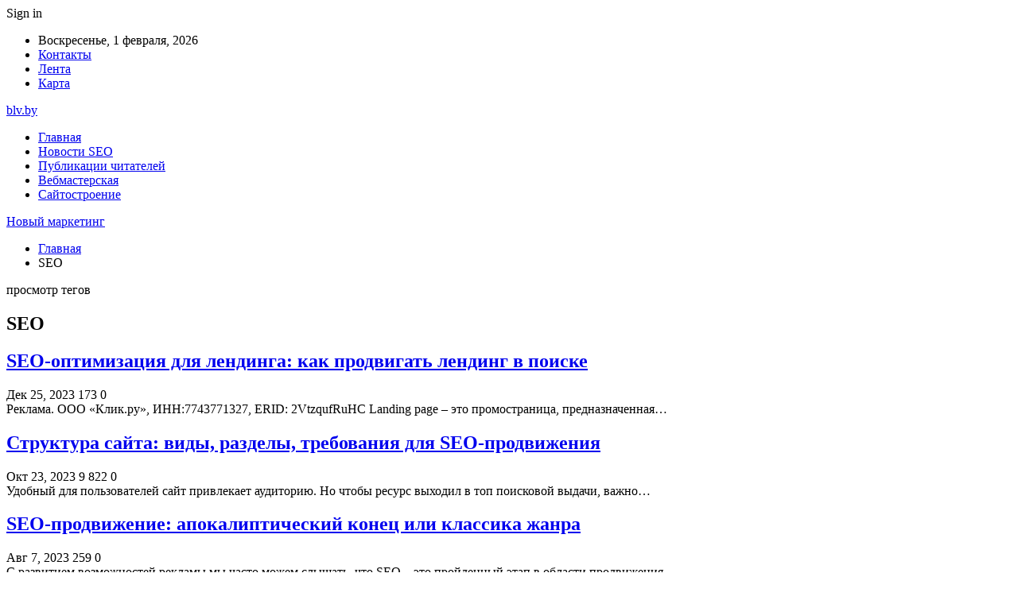

--- FILE ---
content_type: text/html; charset=UTF-8
request_url: https://blv.by/tag/seo
body_size: 21835
content:
	<!DOCTYPE html>
		<!--[if IE 8]>
	<html class="ie ie8" dir="ltr" lang="ru-RU" prefix="og: https://ogp.me/ns#"> <![endif]-->
	<!--[if IE 9]>
	<html class="ie ie9" dir="ltr" lang="ru-RU" prefix="og: https://ogp.me/ns#"> <![endif]-->
	<!--[if gt IE 9]><!-->
<html dir="ltr" lang="ru-RU" prefix="og: https://ogp.me/ns#"> <!--<![endif]-->
	<head>
				<meta charset="UTF-8">
		<meta http-equiv="X-UA-Compatible" content="IE=edge">
		<meta name="viewport" content="width=device-width, initial-scale=1.0">
		<link rel="pingback" href="https://blv.by/xmlrpc.php"/>

		<title>SEO | Новый маркетинг</title>

		<!-- All in One SEO 4.9.1.1 - aioseo.com -->
	<meta name="robots" content="noindex, max-snippet:-1, max-image-preview:large, max-video-preview:-1" />
	<link rel="canonical" href="https://blv.by/tag/seo" />
	<link rel="next" href="https://blv.by/tag/seo/page/2" />
	<meta name="generator" content="All in One SEO (AIOSEO) 4.9.1.1" />
		<script type="application/ld+json" class="aioseo-schema">
			{"@context":"https:\/\/schema.org","@graph":[{"@type":"BreadcrumbList","@id":"https:\/\/blv.by\/tag\/seo#breadcrumblist","itemListElement":[{"@type":"ListItem","@id":"https:\/\/blv.by#listItem","position":1,"name":"\u0413\u043b\u0430\u0432\u043d\u0430\u044f","item":"https:\/\/blv.by","nextItem":{"@type":"ListItem","@id":"https:\/\/blv.by\/tag\/seo#listItem","name":"SEO"}},{"@type":"ListItem","@id":"https:\/\/blv.by\/tag\/seo#listItem","position":2,"name":"SEO","previousItem":{"@type":"ListItem","@id":"https:\/\/blv.by#listItem","name":"\u0413\u043b\u0430\u0432\u043d\u0430\u044f"}}]},{"@type":"CollectionPage","@id":"https:\/\/blv.by\/tag\/seo#collectionpage","url":"https:\/\/blv.by\/tag\/seo","name":"SEO | \u041d\u043e\u0432\u044b\u0439 \u043c\u0430\u0440\u043a\u0435\u0442\u0438\u043d\u0433","inLanguage":"ru-RU","isPartOf":{"@id":"https:\/\/blv.by\/#website"},"breadcrumb":{"@id":"https:\/\/blv.by\/tag\/seo#breadcrumblist"}},{"@type":"Organization","@id":"https:\/\/blv.by\/#organization","name":"\u041d\u043e\u0432\u044b\u0439 \u043c\u0430\u0440\u043a\u0435\u0442\u0438\u043d\u0433","url":"https:\/\/blv.by\/"},{"@type":"WebSite","@id":"https:\/\/blv.by\/#website","url":"https:\/\/blv.by\/","name":"\u041d\u043e\u0432\u044b\u0439 \u043c\u0430\u0440\u043a\u0435\u0442\u0438\u043d\u0433","inLanguage":"ru-RU","publisher":{"@id":"https:\/\/blv.by\/#organization"}}]}
		</script>
		<!-- All in One SEO -->


<!-- Better Open Graph, Schema.org & Twitter Integration -->
<meta property="og:locale" content="ru_ru"/>
<meta property="og:site_name" content="Новый маркетинг"/>
<meta property="og:url" content="https://blv.by/tag/seo"/>
<meta property="og:title" content="Archives"/>
<meta property="og:type" content="website"/>
<meta name="twitter:card" content="summary"/>
<meta name="twitter:url" content="https://blv.by/tag/seo"/>
<meta name="twitter:title" content="Archives"/>
<!-- / Better Open Graph, Schema.org & Twitter Integration. -->
<link rel='dns-prefetch' href='//fonts.googleapis.com' />
<link rel="alternate" type="application/rss+xml" title="Новый маркетинг &raquo; Лента" href="https://blv.by/feed" />
<link rel="alternate" type="application/rss+xml" title="Новый маркетинг &raquo; Лента комментариев" href="https://blv.by/comments/feed" />
<link rel="alternate" type="application/rss+xml" title="Новый маркетинг &raquo; Лента метки SEO" href="https://blv.by/tag/seo/feed" />
		<!-- This site uses the Google Analytics by MonsterInsights plugin v9.11.1 - Using Analytics tracking - https://www.monsterinsights.com/ -->
		<!-- Примечание: MonsterInsights в настоящее время не настроен на этом сайте. Владелец сайта должен пройти аутентификацию в Google Analytics на панели настроек MonsterInsights. -->
					<!-- No tracking code set -->
				<!-- / Google Analytics by MonsterInsights -->
		<style id='wp-img-auto-sizes-contain-inline-css' type='text/css'>
img:is([sizes=auto i],[sizes^="auto," i]){contain-intrinsic-size:3000px 1500px}
/*# sourceURL=wp-img-auto-sizes-contain-inline-css */
</style>
<style id='wp-emoji-styles-inline-css' type='text/css'>

	img.wp-smiley, img.emoji {
		display: inline !important;
		border: none !important;
		box-shadow: none !important;
		height: 1em !important;
		width: 1em !important;
		margin: 0 0.07em !important;
		vertical-align: -0.1em !important;
		background: none !important;
		padding: 0 !important;
	}
/*# sourceURL=wp-emoji-styles-inline-css */
</style>
<style id='wp-block-library-inline-css' type='text/css'>
:root{--wp-block-synced-color:#7a00df;--wp-block-synced-color--rgb:122,0,223;--wp-bound-block-color:var(--wp-block-synced-color);--wp-editor-canvas-background:#ddd;--wp-admin-theme-color:#007cba;--wp-admin-theme-color--rgb:0,124,186;--wp-admin-theme-color-darker-10:#006ba1;--wp-admin-theme-color-darker-10--rgb:0,107,160.5;--wp-admin-theme-color-darker-20:#005a87;--wp-admin-theme-color-darker-20--rgb:0,90,135;--wp-admin-border-width-focus:2px}@media (min-resolution:192dpi){:root{--wp-admin-border-width-focus:1.5px}}.wp-element-button{cursor:pointer}:root .has-very-light-gray-background-color{background-color:#eee}:root .has-very-dark-gray-background-color{background-color:#313131}:root .has-very-light-gray-color{color:#eee}:root .has-very-dark-gray-color{color:#313131}:root .has-vivid-green-cyan-to-vivid-cyan-blue-gradient-background{background:linear-gradient(135deg,#00d084,#0693e3)}:root .has-purple-crush-gradient-background{background:linear-gradient(135deg,#34e2e4,#4721fb 50%,#ab1dfe)}:root .has-hazy-dawn-gradient-background{background:linear-gradient(135deg,#faaca8,#dad0ec)}:root .has-subdued-olive-gradient-background{background:linear-gradient(135deg,#fafae1,#67a671)}:root .has-atomic-cream-gradient-background{background:linear-gradient(135deg,#fdd79a,#004a59)}:root .has-nightshade-gradient-background{background:linear-gradient(135deg,#330968,#31cdcf)}:root .has-midnight-gradient-background{background:linear-gradient(135deg,#020381,#2874fc)}:root{--wp--preset--font-size--normal:16px;--wp--preset--font-size--huge:42px}.has-regular-font-size{font-size:1em}.has-larger-font-size{font-size:2.625em}.has-normal-font-size{font-size:var(--wp--preset--font-size--normal)}.has-huge-font-size{font-size:var(--wp--preset--font-size--huge)}.has-text-align-center{text-align:center}.has-text-align-left{text-align:left}.has-text-align-right{text-align:right}.has-fit-text{white-space:nowrap!important}#end-resizable-editor-section{display:none}.aligncenter{clear:both}.items-justified-left{justify-content:flex-start}.items-justified-center{justify-content:center}.items-justified-right{justify-content:flex-end}.items-justified-space-between{justify-content:space-between}.screen-reader-text{border:0;clip-path:inset(50%);height:1px;margin:-1px;overflow:hidden;padding:0;position:absolute;width:1px;word-wrap:normal!important}.screen-reader-text:focus{background-color:#ddd;clip-path:none;color:#444;display:block;font-size:1em;height:auto;left:5px;line-height:normal;padding:15px 23px 14px;text-decoration:none;top:5px;width:auto;z-index:100000}html :where(.has-border-color){border-style:solid}html :where([style*=border-top-color]){border-top-style:solid}html :where([style*=border-right-color]){border-right-style:solid}html :where([style*=border-bottom-color]){border-bottom-style:solid}html :where([style*=border-left-color]){border-left-style:solid}html :where([style*=border-width]){border-style:solid}html :where([style*=border-top-width]){border-top-style:solid}html :where([style*=border-right-width]){border-right-style:solid}html :where([style*=border-bottom-width]){border-bottom-style:solid}html :where([style*=border-left-width]){border-left-style:solid}html :where(img[class*=wp-image-]){height:auto;max-width:100%}:where(figure){margin:0 0 1em}html :where(.is-position-sticky){--wp-admin--admin-bar--position-offset:var(--wp-admin--admin-bar--height,0px)}@media screen and (max-width:600px){html :where(.is-position-sticky){--wp-admin--admin-bar--position-offset:0px}}

/*# sourceURL=wp-block-library-inline-css */
</style><style id='global-styles-inline-css' type='text/css'>
:root{--wp--preset--aspect-ratio--square: 1;--wp--preset--aspect-ratio--4-3: 4/3;--wp--preset--aspect-ratio--3-4: 3/4;--wp--preset--aspect-ratio--3-2: 3/2;--wp--preset--aspect-ratio--2-3: 2/3;--wp--preset--aspect-ratio--16-9: 16/9;--wp--preset--aspect-ratio--9-16: 9/16;--wp--preset--color--black: #000000;--wp--preset--color--cyan-bluish-gray: #abb8c3;--wp--preset--color--white: #ffffff;--wp--preset--color--pale-pink: #f78da7;--wp--preset--color--vivid-red: #cf2e2e;--wp--preset--color--luminous-vivid-orange: #ff6900;--wp--preset--color--luminous-vivid-amber: #fcb900;--wp--preset--color--light-green-cyan: #7bdcb5;--wp--preset--color--vivid-green-cyan: #00d084;--wp--preset--color--pale-cyan-blue: #8ed1fc;--wp--preset--color--vivid-cyan-blue: #0693e3;--wp--preset--color--vivid-purple: #9b51e0;--wp--preset--gradient--vivid-cyan-blue-to-vivid-purple: linear-gradient(135deg,rgb(6,147,227) 0%,rgb(155,81,224) 100%);--wp--preset--gradient--light-green-cyan-to-vivid-green-cyan: linear-gradient(135deg,rgb(122,220,180) 0%,rgb(0,208,130) 100%);--wp--preset--gradient--luminous-vivid-amber-to-luminous-vivid-orange: linear-gradient(135deg,rgb(252,185,0) 0%,rgb(255,105,0) 100%);--wp--preset--gradient--luminous-vivid-orange-to-vivid-red: linear-gradient(135deg,rgb(255,105,0) 0%,rgb(207,46,46) 100%);--wp--preset--gradient--very-light-gray-to-cyan-bluish-gray: linear-gradient(135deg,rgb(238,238,238) 0%,rgb(169,184,195) 100%);--wp--preset--gradient--cool-to-warm-spectrum: linear-gradient(135deg,rgb(74,234,220) 0%,rgb(151,120,209) 20%,rgb(207,42,186) 40%,rgb(238,44,130) 60%,rgb(251,105,98) 80%,rgb(254,248,76) 100%);--wp--preset--gradient--blush-light-purple: linear-gradient(135deg,rgb(255,206,236) 0%,rgb(152,150,240) 100%);--wp--preset--gradient--blush-bordeaux: linear-gradient(135deg,rgb(254,205,165) 0%,rgb(254,45,45) 50%,rgb(107,0,62) 100%);--wp--preset--gradient--luminous-dusk: linear-gradient(135deg,rgb(255,203,112) 0%,rgb(199,81,192) 50%,rgb(65,88,208) 100%);--wp--preset--gradient--pale-ocean: linear-gradient(135deg,rgb(255,245,203) 0%,rgb(182,227,212) 50%,rgb(51,167,181) 100%);--wp--preset--gradient--electric-grass: linear-gradient(135deg,rgb(202,248,128) 0%,rgb(113,206,126) 100%);--wp--preset--gradient--midnight: linear-gradient(135deg,rgb(2,3,129) 0%,rgb(40,116,252) 100%);--wp--preset--font-size--small: 13px;--wp--preset--font-size--medium: 20px;--wp--preset--font-size--large: 36px;--wp--preset--font-size--x-large: 42px;--wp--preset--spacing--20: 0.44rem;--wp--preset--spacing--30: 0.67rem;--wp--preset--spacing--40: 1rem;--wp--preset--spacing--50: 1.5rem;--wp--preset--spacing--60: 2.25rem;--wp--preset--spacing--70: 3.38rem;--wp--preset--spacing--80: 5.06rem;--wp--preset--shadow--natural: 6px 6px 9px rgba(0, 0, 0, 0.2);--wp--preset--shadow--deep: 12px 12px 50px rgba(0, 0, 0, 0.4);--wp--preset--shadow--sharp: 6px 6px 0px rgba(0, 0, 0, 0.2);--wp--preset--shadow--outlined: 6px 6px 0px -3px rgb(255, 255, 255), 6px 6px rgb(0, 0, 0);--wp--preset--shadow--crisp: 6px 6px 0px rgb(0, 0, 0);}:where(.is-layout-flex){gap: 0.5em;}:where(.is-layout-grid){gap: 0.5em;}body .is-layout-flex{display: flex;}.is-layout-flex{flex-wrap: wrap;align-items: center;}.is-layout-flex > :is(*, div){margin: 0;}body .is-layout-grid{display: grid;}.is-layout-grid > :is(*, div){margin: 0;}:where(.wp-block-columns.is-layout-flex){gap: 2em;}:where(.wp-block-columns.is-layout-grid){gap: 2em;}:where(.wp-block-post-template.is-layout-flex){gap: 1.25em;}:where(.wp-block-post-template.is-layout-grid){gap: 1.25em;}.has-black-color{color: var(--wp--preset--color--black) !important;}.has-cyan-bluish-gray-color{color: var(--wp--preset--color--cyan-bluish-gray) !important;}.has-white-color{color: var(--wp--preset--color--white) !important;}.has-pale-pink-color{color: var(--wp--preset--color--pale-pink) !important;}.has-vivid-red-color{color: var(--wp--preset--color--vivid-red) !important;}.has-luminous-vivid-orange-color{color: var(--wp--preset--color--luminous-vivid-orange) !important;}.has-luminous-vivid-amber-color{color: var(--wp--preset--color--luminous-vivid-amber) !important;}.has-light-green-cyan-color{color: var(--wp--preset--color--light-green-cyan) !important;}.has-vivid-green-cyan-color{color: var(--wp--preset--color--vivid-green-cyan) !important;}.has-pale-cyan-blue-color{color: var(--wp--preset--color--pale-cyan-blue) !important;}.has-vivid-cyan-blue-color{color: var(--wp--preset--color--vivid-cyan-blue) !important;}.has-vivid-purple-color{color: var(--wp--preset--color--vivid-purple) !important;}.has-black-background-color{background-color: var(--wp--preset--color--black) !important;}.has-cyan-bluish-gray-background-color{background-color: var(--wp--preset--color--cyan-bluish-gray) !important;}.has-white-background-color{background-color: var(--wp--preset--color--white) !important;}.has-pale-pink-background-color{background-color: var(--wp--preset--color--pale-pink) !important;}.has-vivid-red-background-color{background-color: var(--wp--preset--color--vivid-red) !important;}.has-luminous-vivid-orange-background-color{background-color: var(--wp--preset--color--luminous-vivid-orange) !important;}.has-luminous-vivid-amber-background-color{background-color: var(--wp--preset--color--luminous-vivid-amber) !important;}.has-light-green-cyan-background-color{background-color: var(--wp--preset--color--light-green-cyan) !important;}.has-vivid-green-cyan-background-color{background-color: var(--wp--preset--color--vivid-green-cyan) !important;}.has-pale-cyan-blue-background-color{background-color: var(--wp--preset--color--pale-cyan-blue) !important;}.has-vivid-cyan-blue-background-color{background-color: var(--wp--preset--color--vivid-cyan-blue) !important;}.has-vivid-purple-background-color{background-color: var(--wp--preset--color--vivid-purple) !important;}.has-black-border-color{border-color: var(--wp--preset--color--black) !important;}.has-cyan-bluish-gray-border-color{border-color: var(--wp--preset--color--cyan-bluish-gray) !important;}.has-white-border-color{border-color: var(--wp--preset--color--white) !important;}.has-pale-pink-border-color{border-color: var(--wp--preset--color--pale-pink) !important;}.has-vivid-red-border-color{border-color: var(--wp--preset--color--vivid-red) !important;}.has-luminous-vivid-orange-border-color{border-color: var(--wp--preset--color--luminous-vivid-orange) !important;}.has-luminous-vivid-amber-border-color{border-color: var(--wp--preset--color--luminous-vivid-amber) !important;}.has-light-green-cyan-border-color{border-color: var(--wp--preset--color--light-green-cyan) !important;}.has-vivid-green-cyan-border-color{border-color: var(--wp--preset--color--vivid-green-cyan) !important;}.has-pale-cyan-blue-border-color{border-color: var(--wp--preset--color--pale-cyan-blue) !important;}.has-vivid-cyan-blue-border-color{border-color: var(--wp--preset--color--vivid-cyan-blue) !important;}.has-vivid-purple-border-color{border-color: var(--wp--preset--color--vivid-purple) !important;}.has-vivid-cyan-blue-to-vivid-purple-gradient-background{background: var(--wp--preset--gradient--vivid-cyan-blue-to-vivid-purple) !important;}.has-light-green-cyan-to-vivid-green-cyan-gradient-background{background: var(--wp--preset--gradient--light-green-cyan-to-vivid-green-cyan) !important;}.has-luminous-vivid-amber-to-luminous-vivid-orange-gradient-background{background: var(--wp--preset--gradient--luminous-vivid-amber-to-luminous-vivid-orange) !important;}.has-luminous-vivid-orange-to-vivid-red-gradient-background{background: var(--wp--preset--gradient--luminous-vivid-orange-to-vivid-red) !important;}.has-very-light-gray-to-cyan-bluish-gray-gradient-background{background: var(--wp--preset--gradient--very-light-gray-to-cyan-bluish-gray) !important;}.has-cool-to-warm-spectrum-gradient-background{background: var(--wp--preset--gradient--cool-to-warm-spectrum) !important;}.has-blush-light-purple-gradient-background{background: var(--wp--preset--gradient--blush-light-purple) !important;}.has-blush-bordeaux-gradient-background{background: var(--wp--preset--gradient--blush-bordeaux) !important;}.has-luminous-dusk-gradient-background{background: var(--wp--preset--gradient--luminous-dusk) !important;}.has-pale-ocean-gradient-background{background: var(--wp--preset--gradient--pale-ocean) !important;}.has-electric-grass-gradient-background{background: var(--wp--preset--gradient--electric-grass) !important;}.has-midnight-gradient-background{background: var(--wp--preset--gradient--midnight) !important;}.has-small-font-size{font-size: var(--wp--preset--font-size--small) !important;}.has-medium-font-size{font-size: var(--wp--preset--font-size--medium) !important;}.has-large-font-size{font-size: var(--wp--preset--font-size--large) !important;}.has-x-large-font-size{font-size: var(--wp--preset--font-size--x-large) !important;}
/*# sourceURL=global-styles-inline-css */
</style>

<style id='classic-theme-styles-inline-css' type='text/css'>
/*! This file is auto-generated */
.wp-block-button__link{color:#fff;background-color:#32373c;border-radius:9999px;box-shadow:none;text-decoration:none;padding:calc(.667em + 2px) calc(1.333em + 2px);font-size:1.125em}.wp-block-file__button{background:#32373c;color:#fff;text-decoration:none}
/*# sourceURL=/wp-includes/css/classic-themes.min.css */
</style>
<link rel='stylesheet' id='contact-form-7-css' href='https://blv.by/wp-content/plugins/contact-form-7/includes/css/styles.css?ver=6.1.4' type='text/css' media='all' />
<link rel='stylesheet' id='widgetopts-styles-css' href='https://blv.by/wp-content/plugins/widget-options/assets/css/widget-options.css?ver=4.1.3' type='text/css' media='all' />
<link rel='stylesheet' id='bf-slick-css' href='https://blv.by/wp-content/themes/publisher/includes/libs/better-framework/assets/css/slick.min.css?ver=3.10.22' type='text/css' media='all' />
<link rel='stylesheet' id='pretty-photo-css' href='https://blv.by/wp-content/themes/publisher/includes/libs/better-framework/assets/css/pretty-photo.min.css?ver=3.10.22' type='text/css' media='all' />
<link rel='stylesheet' id='bs-icons-css' href='https://blv.by/wp-content/themes/publisher/includes/libs/better-framework/assets/css/bs-icons.css?ver=3.10.22' type='text/css' media='all' />
<link rel='stylesheet' id='theme-libs-css' href='https://blv.by/wp-content/themes/publisher/css/theme-libs.min.css?ver=7.7.0' type='text/css' media='all' />
<link rel='stylesheet' id='fontawesome-css' href='https://blv.by/wp-content/themes/publisher/includes/libs/better-framework/assets/css/font-awesome.min.css?ver=3.10.22' type='text/css' media='all' />
<link rel='stylesheet' id='publisher-css' href='https://blv.by/wp-content/themes/publisher/style-7.7.0.min.css?ver=7.7.0' type='text/css' media='all' />
<link rel='stylesheet' id='better-framework-main-fonts-css' href='https://fonts.googleapis.com/css?family=Roboto:400,500,400italic&#038;subset=greek' type='text/css' media='all' />
<script type="text/javascript" src="https://blv.by/wp-includes/js/jquery/jquery.min.js?ver=3.7.1" id="jquery-core-js"></script>
<script type="text/javascript" src="https://blv.by/wp-includes/js/jquery/jquery-migrate.min.js?ver=3.4.1" id="jquery-migrate-js"></script>
<link rel="https://api.w.org/" href="https://blv.by/wp-json/" /><link rel="alternate" title="JSON" type="application/json" href="https://blv.by/wp-json/wp/v2/tags/213" /><link rel="EditURI" type="application/rsd+xml" title="RSD" href="https://blv.by/xmlrpc.php?rsd" />
<meta name="generator" content="WordPress 6.9" />
			<link rel="amphtml" href="https://blv.by/amp/tag/seo"/>
			<!-- Yandex.Metrika counter -->
<script type="text/javascript" >
   (function(m,e,t,r,i,k,a){m[i]=m[i]||function(){(m[i].a=m[i].a||[]).push(arguments)};
   m[i].l=1*new Date();k=e.createElement(t),a=e.getElementsByTagName(t)[0],k.async=1,k.src=r,a.parentNode.insertBefore(k,a)})
   (window, document, "script", "https://mc.yandex.ru/metrika/tag.js", "ym");

   ym(88929722, "init", {
        clickmap:true,
        trackLinks:true,
        accurateTrackBounce:true,
        webvisor:true,
        ecommerce:"dataLayer"
   });
</script>
<noscript><div><img src="https://mc.yandex.ru/watch/88929722" style="position:absolute; left:-9999px;" alt="" /></div></noscript>
<!-- /Yandex.Metrika counter --><script type="application/ld+json">{
    "@context": "http:\/\/schema.org\/",
    "@type": "Organization",
    "@id": "#organization",
    "url": "https:\/\/blv.by\/",
    "name": "\u041d\u043e\u0432\u044b\u0439 \u043c\u0430\u0440\u043a\u0435\u0442\u0438\u043d\u0433",
    "description": ""
}</script>
<script type="application/ld+json">{
    "@context": "http:\/\/schema.org\/",
    "@type": "WebSite",
    "name": "\u041d\u043e\u0432\u044b\u0439 \u043c\u0430\u0440\u043a\u0435\u0442\u0438\u043d\u0433",
    "alternateName": "",
    "url": "https:\/\/blv.by\/"
}</script>
<link rel='stylesheet' id='7.7.0-1769790926' href='https://blv.by/wp-content/bs-booster-cache/eed08a19243bc5e5ade85159c5229926.css' type='text/css' media='all' />
<link rel="icon" href="https://blv.by/wp-content/uploads/2021/02/slide-0-kopirovat.jpg" sizes="32x32" />
<link rel="icon" href="https://blv.by/wp-content/uploads/2021/02/slide-0-kopirovat.jpg" sizes="192x192" />
<link rel="apple-touch-icon" href="https://blv.by/wp-content/uploads/2021/02/slide-0-kopirovat.jpg" />
<meta name="msapplication-TileImage" content="https://blv.by/wp-content/uploads/2021/02/slide-0-kopirovat.jpg" />
	</head>

<body class="archive tag tag-seo tag-213 wp-theme-publisher bs-theme bs-publisher bs-publisher-clean-magazine active-light-box active-top-line ltr close-rh page-layout-2-col-right full-width active-sticky-sidebar main-menu-sticky-smart  bs-ll-a" dir="ltr">
		<div class="main-wrap content-main-wrap">
			<header id="header" class="site-header header-style-2 boxed" itemscope="itemscope" itemtype="https://schema.org/WPHeader">

		<section class="topbar topbar-style-1 hidden-xs hidden-xs">
	<div class="content-wrap">
		<div class="container">
			<div class="topbar-inner clearfix">

									<div class="section-links">
													<a class="topbar-sign-in "
							   data-toggle="modal" data-target="#bsLoginModal">
								<i class="fa fa-user-circle"></i> Sign in							</a>

							<div class="modal sign-in-modal fade" id="bsLoginModal" tabindex="-1" role="dialog"
							     style="display: none">
								<div class="modal-dialog" role="document">
									<div class="modal-content">
											<span class="close-modal" data-dismiss="modal" aria-label="Close"><i
														class="fa fa-close"></i></span>
										<div class="modal-body">
											<div id="form_91383_" class="bs-shortcode bs-login-shortcode ">
		<div class="bs-login bs-type-login"  style="display:none">

					<div class="bs-login-panel bs-login-sign-panel bs-current-login-panel">
								<form name="loginform"
				      action="https://blv.by/wp-login.php" method="post">

					
					<div class="login-header">
						<span class="login-icon fa fa-user-circle main-color"></span>
						<p>Welcome, Login to your account.</p>
					</div>
					
					<div class="login-field login-username">
						<input type="text" name="log" id="form_91383_user_login" class="input"
						       value="" size="20"
						       placeholder="Username or Email..." required/>
					</div>

					<div class="login-field login-password">
						<input type="password" name="pwd" id="form_91383_user_pass"
						       class="input"
						       value="" size="20" placeholder="Password..."
						       required/>
					</div>

					
					<div class="login-field">
						<a href="https://blv.by/wp-login.php?action=lostpassword&redirect_to=https%3A%2F%2Fblv.by%2Ftag%2Fseo"
						   class="go-reset-panel">Forget password?</a>

													<span class="login-remember">
							<input class="remember-checkbox" name="rememberme" type="checkbox"
							       id="form_91383_rememberme"
							       value="forever"  />
							<label class="remember-label">Remember me</label>
						</span>
											</div>

					
					<div class="login-field login-submit">
						<input type="submit" name="wp-submit"
						       class="button-primary login-btn"
						       value="Log In"/>
						<input type="hidden" name="redirect_to" value="https://blv.by/tag/seo"/>
					</div>

									</form>
			</div>

			<div class="bs-login-panel bs-login-reset-panel">

				<span class="go-login-panel"><i
							class="fa fa-angle-left"></i> Sign in</span>

				<div class="bs-login-reset-panel-inner">
					<div class="login-header">
						<span class="login-icon fa fa-support"></span>
						<p>Recover your password.</p>
						<p>A password will be e-mailed to you.</p>
					</div>
										<form name="lostpasswordform" id="form_91383_lostpasswordform"
					      action="https://blv.by/wp-login.php?action=lostpassword"
					      method="post">

						<div class="login-field reset-username">
							<input type="text" name="user_login" class="input" value=""
							       placeholder="Username or Email..."
							       required/>
						</div>

						
						<div class="login-field reset-submit">

							<input type="hidden" name="redirect_to" value=""/>
							<input type="submit" name="wp-submit" class="login-btn"
							       value="Send My Password"/>

						</div>
					</form>
				</div>
			</div>
			</div>
	</div>
										</div>
									</div>
								</div>
							</div>
												</div>
				
				<div class="section-menu">
						<div id="menu-top" class="menu top-menu-wrapper" role="navigation" itemscope="itemscope" itemtype="https://schema.org/SiteNavigationElement">
		<nav class="top-menu-container">

			<ul id="top-navigation" class="top-menu menu clearfix bsm-pure">
									<li id="topbar-date" class="menu-item menu-item-date">
					<span
						class="topbar-date">Воскресенье, 1 февраля, 2026</span>
					</li>
					<li id="menu-item-34" class="menu-item menu-item-type-post_type menu-item-object-page better-anim-fade menu-item-34"><a href="https://blv.by/kontakty">Контакты</a></li>
<li id="menu-item-35" class="menu-item menu-item-type-post_type menu-item-object-page better-anim-fade menu-item-35"><a href="https://blv.by/lenta">Лента</a></li>
<li id="menu-item-75" class="menu-item menu-item-type-custom menu-item-object-custom better-anim-fade menu-item-75"><a href="/sitemap.xml">Карта</a></li>
			</ul>

		</nav>
	</div>
				</div>
			</div>
		</div>
	</div>
</section>
		<div class="header-inner">
			<div class="content-wrap">
				<div class="container">
					<div class="row">
						<div class="row-height">
							<div class="logo-col col-xs-12">
								<div class="col-inside">
									<div id="site-branding" class="site-branding">
	<p  id="site-title" class="logo h1 text-logo">
	<a href="https://blv.by/" itemprop="url" rel="home">
		blv.by	</a>
</p>
</div><!-- .site-branding -->
								</div>
							</div>
													</div>
					</div>
				</div>
			</div>
		</div>

		<div id="menu-main" class="menu main-menu-wrapper" role="navigation" itemscope="itemscope" itemtype="https://schema.org/SiteNavigationElement">
	<div class="main-menu-inner">
		<div class="content-wrap">
			<div class="container">

				<nav class="main-menu-container">
					<ul id="main-navigation" class="main-menu menu bsm-pure clearfix">
						<li id="menu-item-30" class="menu-item menu-item-type-custom menu-item-object-custom better-anim-fade menu-item-30"><a href="/">Главная</a></li>
<li id="menu-item-31" class="menu-item menu-item-type-taxonomy menu-item-object-category menu-term-1 better-anim-fade menu-item-31"><a href="https://blv.by/category/novosti-seo">Новости SEO</a></li>
<li id="menu-item-69" class="menu-item menu-item-type-taxonomy menu-item-object-category menu-term-5 better-anim-fade menu-item-69"><a href="https://blv.by/category/publikaczii-chitatelej">Публикации читателей</a></li>
<li id="menu-item-230" class="menu-item menu-item-type-taxonomy menu-item-object-category menu-term-62 better-anim-fade menu-item-230"><a href="https://blv.by/category/vebmasterskaya">Вебмастерская</a></li>
<li id="menu-item-231" class="menu-item menu-item-type-taxonomy menu-item-object-category menu-term-63 better-anim-fade menu-item-231"><a href="https://blv.by/category/sajtostroenie">Сайтостроение</a></li>
					</ul><!-- #main-navigation -->
									</nav><!-- .main-menu-container -->

			</div>
		</div>
	</div>
</div><!-- .menu -->
	</header><!-- .header -->
	<div class="rh-header clearfix dark deferred-block-exclude">
		<div class="rh-container clearfix">

			<div class="menu-container close">
				<span class="menu-handler"><span class="lines"></span></span>
			</div><!-- .menu-container -->

			<div class="logo-container rh-text-logo">
				<a href="https://blv.by/" itemprop="url" rel="home">
					Новый маркетинг				</a>
			</div><!-- .logo-container -->
		</div><!-- .rh-container -->
	</div><!-- .rh-header -->
<nav role="navigation" aria-label="Breadcrumbs" class="bf-breadcrumb clearfix bc-top-style"><div class="content-wrap"><div class="container bf-breadcrumb-container"><ul class="bf-breadcrumb-items" itemscope itemtype="http://schema.org/BreadcrumbList"><meta name="numberOfItems" content="2" /><meta name="itemListOrder" content="Ascending" /><li itemprop="itemListElement" itemscope itemtype="http://schema.org/ListItem" class="bf-breadcrumb-item bf-breadcrumb-begin"><a itemprop="item" href="https://blv.by" rel="home"><span itemprop="name">Главная</span></a><meta itemprop="position" content="1" /></li><li itemprop="itemListElement" itemscope itemtype="http://schema.org/ListItem" class="bf-breadcrumb-item bf-breadcrumb-end"><span itemprop="name">SEO</span><meta itemprop="item" content="https://blv.by/tag/seo"/><meta itemprop="position" content="2" /></li></ul></div></div></nav><div class="content-wrap">
		<main id="content" class="content-container">

		<div class="container layout-2-col layout-2-col-1 layout-right-sidebar layout-bc-before">
			<div class="row main-section">
										<div class="col-sm-8 content-column">
							<section class="archive-title tag-title with-action">
	<div class="pre-title"><span>просмотр тегов</span></div>

	<div class="actions-container">
		<a class="rss-link" href="https://blv.by/tag/seo/feed"><i class="fa fa-rss"></i></a>
	</div>

	<h1 class="page-heading"><span class="h-title">SEO</span></h1>

	</section>
	<div class="listing listing-grid listing-grid-1 clearfix columns-2">
		<article class="post-21419 type-post format-standard has-post-thumbnail   listing-item listing-item-grid listing-item-grid-1 main-term-62">
	<div class="item-inner">
					<div class="featured clearfix">
								<a  title="SEO-оптимизация для лендинга: как продвигать лендинг в поиске" data-src="https://blv.by/wp-content/uploads/2023/12/03de78e6f366a3b6ae68723c02ccef41.png" data-bs-srcset="{&quot;baseurl&quot;:&quot;https:\/\/blv.by\/wp-content\/uploads\/2023\/12\/&quot;,&quot;sizes&quot;:{&quot;600&quot;:&quot;03de78e6f366a3b6ae68723c02ccef41.png&quot;}}"						class="img-holder" href="https://blv.by/vebmasterskaya/seo-optimizaciia-dlia-lendinga-kak-prodvigat-lending-v-poiske.html"></a>

							</div>
		<h2 class="title">		<a href="https://blv.by/vebmasterskaya/seo-optimizaciia-dlia-lendinga-kak-prodvigat-lending-v-poiske.html" class="post-title post-url">
			SEO-оптимизация для лендинга: как продвигать лендинг в поиске		</a>
		</h2>		<div class="post-meta">

							<span class="time"><time class="post-published updated"
				                         datetime="2023-12-25T18:54:08+03:00">Дек 25, 2023</time></span>
				<span class="views post-meta-views rank-default" data-bpv-post="21419"><i class="bf-icon  fa fa-eye"></i>173</span>					<span class="share rank-default"><i class="bf-icon  fa fa-share-alt"></i> 0</span>
							</div>
					<div class="post-summary">
				Реклама. ООО «Клик.ру», ИНН:7743771327, ERID: 2VtzqufRuHC      Landing page – это промостраница, предназначенная&hellip;			</div>
			</div>
	</article >
	<article class="post-19573 type-post format-standard has-post-thumbnail   listing-item listing-item-grid listing-item-grid-1 main-term-62">
	<div class="item-inner">
					<div class="featured clearfix">
								<a  title="Структура сайта: виды, разделы, требования для SEO-продвижения" data-src="https://blv.by/wp-content/uploads/2023/10/2c5ef682e5b70fd9978fbc4bfd7da188.jpg" data-bs-srcset="{&quot;baseurl&quot;:&quot;https:\/\/blv.by\/wp-content\/uploads\/2023\/10\/&quot;,&quot;sizes&quot;:{&quot;600&quot;:&quot;2c5ef682e5b70fd9978fbc4bfd7da188.jpg&quot;}}"						class="img-holder" href="https://blv.by/vebmasterskaya/stryktyra-saita-vidy-razdely-trebovaniia-dlia-seo-prodvijeniia.html"></a>

							</div>
		<h2 class="title">		<a href="https://blv.by/vebmasterskaya/stryktyra-saita-vidy-razdely-trebovaniia-dlia-seo-prodvijeniia.html" class="post-title post-url">
			Структура сайта: виды, разделы, требования для SEO-продвижения		</a>
		</h2>		<div class="post-meta">

							<span class="time"><time class="post-published updated"
				                         datetime="2023-10-23T14:55:17+03:00">Окт 23, 2023</time></span>
				<span class="views post-meta-views rank-3500" data-bpv-post="19573"><i class="bf-icon  bsfi-fire-4"></i>9&nbsp;822</span>					<span class="share rank-default"><i class="bf-icon  fa fa-share-alt"></i> 0</span>
							</div>
					<div class="post-summary">
				Удобный для пользователей сайт привлекает аудиторию. Но чтобы ресурс выходил в топ поисковой выдачи, важно&hellip;			</div>
			</div>
	</article >
	<article class="post-17908 type-post format-standard has-post-thumbnail   listing-item listing-item-grid listing-item-grid-1 main-term-62">
	<div class="item-inner">
					<div class="featured clearfix">
								<a  title="SEO-продвижение: апокалиптический конец или классика жанра" data-src="https://blv.by/wp-content/uploads/2023/08/d4c4f13d769e24f1c6de43266641cfcf.png" data-bs-srcset="{&quot;baseurl&quot;:&quot;https:\/\/blv.by\/wp-content\/uploads\/2023\/08\/&quot;,&quot;sizes&quot;:{&quot;600&quot;:&quot;d4c4f13d769e24f1c6de43266641cfcf.png&quot;}}"						class="img-holder" href="https://blv.by/vebmasterskaya/seo-prodvijenie-apokalipticheskii-konec-ili-klassika-janra.html"></a>

							</div>
		<h2 class="title">		<a href="https://blv.by/vebmasterskaya/seo-prodvijenie-apokalipticheskii-konec-ili-klassika-janra.html" class="post-title post-url">
			SEO-продвижение: апокалиптический конец или классика жанра		</a>
		</h2>		<div class="post-meta">

							<span class="time"><time class="post-published updated"
				                         datetime="2023-08-07T13:23:27+03:00">Авг 7, 2023</time></span>
				<span class="views post-meta-views rank-default" data-bpv-post="17908"><i class="bf-icon  fa fa-eye"></i>259</span>					<span class="share rank-default"><i class="bf-icon  fa fa-share-alt"></i> 0</span>
							</div>
					<div class="post-summary">
				С развитием возможностей рекламы мы часто можем слышать, что SEO &ndash; это пройденный этап в области продвижения.&hellip;			</div>
			</div>
	</article >
	<article class="post-15324 type-post format-standard has-post-thumbnail   listing-item listing-item-grid listing-item-grid-1 main-term-1">
	<div class="item-inner">
					<div class="featured clearfix">
								<a  title="Этапы продвижения. Что важно знать?" data-src="https://blv.by/wp-content/uploads/2022/12/545676785685.jpg" data-bs-srcset="{&quot;baseurl&quot;:&quot;https:\/\/blv.by\/wp-content\/uploads\/2022\/12\/&quot;,&quot;sizes&quot;:{&quot;1688&quot;:&quot;545676785685.jpg&quot;}}"						class="img-holder" href="https://blv.by/novosti-seo/etapy-prodvizhenija-vazhno-znac.html"></a>

							</div>
		<h2 class="title">		<a href="https://blv.by/novosti-seo/etapy-prodvizhenija-vazhno-znac.html" class="post-title post-url">
			Этапы продвижения. Что важно знать?		</a>
		</h2>		<div class="post-meta">

							<span class="time"><time class="post-published updated"
				                         datetime="2023-04-20T11:52:58+03:00">Апр 20, 2023</time></span>
				<span class="views post-meta-views rank-3500" data-bpv-post="15324"><i class="bf-icon  bsfi-fire-4"></i>8&nbsp;447</span>					<span class="share rank-default"><i class="bf-icon  fa fa-share-alt"></i> 0</span>
							</div>
					<div class="post-summary">
				SEO, или оптимизация для поисковых систем, является важным аспектом веб-разработки. Это процесс улучшения&hellip;			</div>
			</div>
	</article >
	<article class="post-14690 type-post format-standard has-post-thumbnail   listing-item listing-item-grid listing-item-grid-1 main-term-62">
	<div class="item-inner">
					<div class="featured clearfix">
								<a  title="6 советов для выбора надежного подрядчика по SEO" data-src="https://blv.by/wp-content/uploads/2023/03/bbc052e7446f9b1a2a3a15e7ebfb1b15.jpg" data-bs-srcset="{&quot;baseurl&quot;:&quot;https:\/\/blv.by\/wp-content\/uploads\/2023\/03\/&quot;,&quot;sizes&quot;:{&quot;443&quot;:&quot;bbc052e7446f9b1a2a3a15e7ebfb1b15.jpg&quot;}}"						class="img-holder" href="https://blv.by/vebmasterskaya/6-sovetov-dlia-vybora-nadejnogo-podriadchika-po-seo.html"></a>

							</div>
		<h2 class="title">		<a href="https://blv.by/vebmasterskaya/6-sovetov-dlia-vybora-nadejnogo-podriadchika-po-seo.html" class="post-title post-url">
			6 советов для выбора надежного подрядчика по SEO		</a>
		</h2>		<div class="post-meta">

							<span class="time"><time class="post-published updated"
				                         datetime="2023-03-21T13:27:42+03:00">Мар 21, 2023</time></span>
				<span class="views post-meta-views rank-default" data-bpv-post="14690"><i class="bf-icon  fa fa-eye"></i>199</span>					<span class="share rank-default"><i class="bf-icon  fa fa-share-alt"></i> 0</span>
							</div>
					<div class="post-summary">
				 На рынке digital-рекламы и SEO множество самых разных игроков: как крупных агентств, так и небольших сервисов,&hellip;			</div>
			</div>
	</article >
	<article class="post-14316 type-post format-standard has-post-thumbnail   listing-item listing-item-grid listing-item-grid-1 main-term-1">
	<div class="item-inner">
					<div class="featured clearfix">
								<a  title="Стоит ли быть видимым в сети и какие от этого могут быть преимущества?" data-src="https://blv.by/wp-content/uploads/2022/12/545676785685.jpg" data-bs-srcset="{&quot;baseurl&quot;:&quot;https:\/\/blv.by\/wp-content\/uploads\/2022\/12\/&quot;,&quot;sizes&quot;:{&quot;1688&quot;:&quot;545676785685.jpg&quot;}}"						class="img-holder" href="https://blv.by/novosti-seo/stoit-li-byt-vidimym-v-seti-i-kakie-ot-etogo-mogut-byt-preimushhestva.html"></a>

							</div>
		<h2 class="title">		<a href="https://blv.by/novosti-seo/stoit-li-byt-vidimym-v-seti-i-kakie-ot-etogo-mogut-byt-preimushhestva.html" class="post-title post-url">
			Стоит ли быть видимым в сети и какие от этого могут быть преимущества?		</a>
		</h2>		<div class="post-meta">

							<span class="time"><time class="post-published updated"
				                         datetime="2023-03-03T01:00:46+03:00">Мар 3, 2023</time></span>
				<span class="views post-meta-views rank-3500" data-bpv-post="14316"><i class="bf-icon  bsfi-fire-4"></i>12&nbsp;218</span>					<span class="share rank-default"><i class="bf-icon  fa fa-share-alt"></i> 0</span>
							</div>
					<div class="post-summary">
				Продвижение в Google — это ответ на вопрос: «Как стать заметным в Сети и сделать так, чтобы пользователи&hellip;			</div>
			</div>
	</article >
	<article class="post-13628 type-post format-standard has-post-thumbnail   listing-item listing-item-grid listing-item-grid-1 main-term-62">
	<div class="item-inner">
					<div class="featured clearfix">
								<a  title="SEO-оптимизация карточек товаров на Wildberries: инструкция по сбору и внедрению ключевых слов" data-src="https://blv.by/wp-content/uploads/2023/02/b8fd686401f318ee8e6f858c5e1f50c0.png" data-bs-srcset="{&quot;baseurl&quot;:&quot;https:\/\/blv.by\/wp-content\/uploads\/2023\/02\/&quot;,&quot;sizes&quot;:{&quot;600&quot;:&quot;b8fd686401f318ee8e6f858c5e1f50c0.png&quot;}}"						class="img-holder" href="https://blv.by/vebmasterskaya/seo-optimizaciia-kartochek-tovarov-na-wildberries-instrykciia-po-sbory-i-vnedreniu-kluchevyh-slov.html"></a>

							</div>
		<h2 class="title">		<a href="https://blv.by/vebmasterskaya/seo-optimizaciia-kartochek-tovarov-na-wildberries-instrykciia-po-sbory-i-vnedreniu-kluchevyh-slov.html" class="post-title post-url">
			SEO-оптимизация карточек товаров на Wildberries: инструкция по сбору и внедрению&hellip;		</a>
		</h2>		<div class="post-meta">

							<span class="time"><time class="post-published updated"
				                         datetime="2023-02-06T14:23:59+03:00">Фев 6, 2023</time></span>
				<span class="views post-meta-views rank-default" data-bpv-post="13628"><i class="bf-icon  fa fa-eye"></i>408</span>					<span class="share rank-default"><i class="bf-icon  fa fa-share-alt"></i> 0</span>
							</div>
					<div class="post-summary">
				Чтобы успешно продавать на Wildberries, нужно повышать видимость товаров в поиске маркетплейса. Для этого есть&hellip;			</div>
			</div>
	</article >
	<article class="post-13589 type-post format-standard has-post-thumbnail   listing-item listing-item-grid listing-item-grid-1 main-term-62">
	<div class="item-inner">
					<div class="featured clearfix">
								<a  title="Самые распространенные ошибки в продвижении сайта: как их найти и исправить. Часть 2" data-src="https://blv.by/wp-content/uploads/2023/02/e1f416d2267a057069ad2baa5851be8a.png" data-bs-srcset="{&quot;baseurl&quot;:&quot;https:\/\/blv.by\/wp-content\/uploads\/2023\/02\/&quot;,&quot;sizes&quot;:{&quot;600&quot;:&quot;e1f416d2267a057069ad2baa5851be8a.png&quot;}}"						class="img-holder" href="https://blv.by/vebmasterskaya/samye-rasprostranennye-oshibki-v-prodvijenii-saita-kak-ih-naiti-i-ispravit-chast-2.html"></a>

							</div>
		<h2 class="title">		<a href="https://blv.by/vebmasterskaya/samye-rasprostranennye-oshibki-v-prodvijenii-saita-kak-ih-naiti-i-ispravit-chast-2.html" class="post-title post-url">
			Самые распространенные ошибки в продвижении сайта: как их найти и исправить. Часть&hellip;		</a>
		</h2>		<div class="post-meta">

							<span class="time"><time class="post-published updated"
				                         datetime="2023-02-03T14:23:38+03:00">Фев 3, 2023</time></span>
				<span class="views post-meta-views rank-default" data-bpv-post="13589"><i class="bf-icon  fa fa-eye"></i>264</span>					<span class="share rank-default"><i class="bf-icon  fa fa-share-alt"></i> 0</span>
							</div>
					<div class="post-summary">
				Продвижение сайта своими силами может стать довольно тернистым путем, если не учиться на чужом опыте. Поэтому&hellip;			</div>
			</div>
	</article >
	<article class="post-13368 type-post format-standard has-post-thumbnail   listing-item listing-item-grid listing-item-grid-1 main-term-62">
	<div class="item-inner">
					<div class="featured clearfix">
								<a  title="Самые распространенные ошибки в продвижении сайта и как их найти и исправить. Часть 1" data-src="https://blv.by/wp-content/uploads/2023/01/84b353aebf1c24e56578114f01c8bc9f.jpg" data-bs-srcset="{&quot;baseurl&quot;:&quot;https:\/\/blv.by\/wp-content\/uploads\/2023\/01\/&quot;,&quot;sizes&quot;:{&quot;600&quot;:&quot;84b353aebf1c24e56578114f01c8bc9f.jpg&quot;}}"						class="img-holder" href="https://blv.by/vebmasterskaya/samye-rasprostranennye-oshibki-v-prodvijenii-saita-i-kak-ih-naiti-i-ispravit-chast-1.html"></a>

							</div>
		<h2 class="title">		<a href="https://blv.by/vebmasterskaya/samye-rasprostranennye-oshibki-v-prodvijenii-saita-i-kak-ih-naiti-i-ispravit-chast-1.html" class="post-title post-url">
			Самые распространенные ошибки в продвижении сайта и как их найти и исправить.&hellip;		</a>
		</h2>		<div class="post-meta">

							<span class="time"><time class="post-published updated"
				                         datetime="2023-01-23T12:54:37+03:00">Янв 23, 2023</time></span>
				<span class="views post-meta-views rank-default" data-bpv-post="13368"><i class="bf-icon  fa fa-eye"></i>272</span>					<span class="share rank-default"><i class="bf-icon  fa fa-share-alt"></i> 0</span>
							</div>
					<div class="post-summary">
				О SEO можно сказать так: это мощный инструмент маркетинга, но только если не совершать ошибок. Действительно,&hellip;			</div>
			</div>
	</article >
	<article class="post-12690 type-post format-standard has-post-thumbnail   listing-item listing-item-grid listing-item-grid-1 main-term-62">
	<div class="item-inner">
					<div class="featured clearfix">
								<a  title="Как увеличить видимость сайта в Яндексе на 39% за месяц. Кейс PromoPult" data-src="https://blv.by/wp-content/uploads/2022/12/94eec7670eb7ac8c143cd79a52e74c2d.png" data-bs-srcset="{&quot;baseurl&quot;:&quot;https:\/\/blv.by\/wp-content\/uploads\/2022\/12\/&quot;,&quot;sizes&quot;:{&quot;600&quot;:&quot;94eec7670eb7ac8c143cd79a52e74c2d.png&quot;}}"						class="img-holder" href="https://blv.by/vebmasterskaya/kak-yvelichit-vidimost-saita-v-iandekse-na-39-za-mesiac-keis-promopult.html"></a>

							</div>
		<h2 class="title">		<a href="https://blv.by/vebmasterskaya/kak-yvelichit-vidimost-saita-v-iandekse-na-39-za-mesiac-keis-promopult.html" class="post-title post-url">
			Как увеличить видимость сайта в Яндексе на 39% за месяц. Кейс PromoPult		</a>
		</h2>		<div class="post-meta">

							<span class="time"><time class="post-published updated"
				                         datetime="2022-12-15T10:53:46+03:00">Дек 15, 2022</time></span>
				<span class="views post-meta-views rank-default" data-bpv-post="12690"><i class="bf-icon  fa fa-eye"></i>221</span>					<span class="share rank-default"><i class="bf-icon  fa fa-share-alt"></i> 0</span>
							</div>
					<div class="post-summary">
				Поисковое продвижение остается одним из самых доступных для бизнеса каналов привлечения клиентов. SEO не требует&hellip;			</div>
			</div>
	</article >
	</div>
				<div class="pagination bs-links-pagination clearfix" itemscope="itemscope" itemtype="https://schema.org/SiteNavigationElement/Pagination">
				<div class="older"><a href="https://blv.by/tag/seo/page/2"  rel="next"><i class="fa fa-angle-double-left"></i> Предыдущие сообщения</a></div>
				<div class="newer"></div>
			</div>
									</div><!-- .content-column -->
												<div class="col-sm-4 sidebar-column sidebar-column-primary">
							<aside id="sidebar-primary-sidebar" class="sidebar" role="complementary" aria-label="Primary Sidebar Sidebar" itemscope="itemscope" itemtype="https://schema.org/WPSideBar">
	<div id="search-2" class=" h-ni w-nt primary-sidebar-widget widget widget_search"><form role="search" method="get" class="search-form clearfix" action="https://blv.by">
	<input type="search" class="search-field"
	       placeholder="Поиск..."
	       value="" name="s"
	       title="Искать:"
	       autocomplete="off">
	<input type="submit" class="search-submit" value="Поиск">
</form><!-- .search-form -->
</div><div id="bs-thumbnail-listing-1-2" class=" h-ni h-bg h-bg-507299 w-t primary-sidebar-widget widget widget_bs-thumbnail-listing-1"><div class=" bs-listing bs-listing-listing-thumbnail-1 bs-listing-single-tab">		<p class="section-heading sh-t3 sh-s7 main-term-none">

		
							<span class="h-text main-term-none main-link">
						 Интересное:					</span>
			
		
		</p>
			<div class="listing listing-thumbnail listing-tb-1 clearfix columns-1">
		<div class="post-8487 type-post format-standard has-post-thumbnail   listing-item listing-item-thumbnail listing-item-tb-1 main-term-5">
	<div class="item-inner clearfix">
					<div class="featured featured-type-featured-image">
				<a  title="Как IT борется с хакерскими атаками" data-src="https://blv.by/wp-content/uploads/2022/06/bbde222a9173c82aa0668fa02803eff8.png" data-bs-srcset="{&quot;baseurl&quot;:&quot;https:\/\/blv.by\/wp-content\/uploads\/2022\/06\/&quot;,&quot;sizes&quot;:{&quot;600&quot;:&quot;bbde222a9173c82aa0668fa02803eff8.png&quot;}}"						class="img-holder" href="https://blv.by/publikaczii-chitatelej/kak-it-boretsia-s-hakerskimi-atakami.html"></a>
							</div>
		<p class="title">		<a href="https://blv.by/publikaczii-chitatelej/kak-it-boretsia-s-hakerskimi-atakami.html" class="post-url post-title">
			Как IT борется с хакерскими атаками		</a>
		</p>	</div>
	</div >
	<div class="post-9336 type-post format-standard has-post-thumbnail   listing-item listing-item-thumbnail listing-item-tb-1 main-term-62">
	<div class="item-inner clearfix">
					<div class="featured featured-type-featured-image">
				<a  title="Google Ads открыл библиотеку объектов Asset Library для всех рекламодателей" data-src="https://blv.by/wp-content/uploads/2022/07/e94f251230b564b69838a6e49dad64f5.jpg" data-bs-srcset="{&quot;baseurl&quot;:&quot;https:\/\/blv.by\/wp-content\/uploads\/2022\/07\/&quot;,&quot;sizes&quot;:{&quot;600&quot;:&quot;e94f251230b564b69838a6e49dad64f5.jpg&quot;}}"						class="img-holder" href="https://blv.by/vebmasterskaya/google-ads-otkryl-biblioteky-obektov-asset-library-dlia-vseh-reklamodatelei.html"></a>
							</div>
		<p class="title">		<a href="https://blv.by/vebmasterskaya/google-ads-otkryl-biblioteky-obektov-asset-library-dlia-vseh-reklamodatelei.html" class="post-url post-title">
			Google Ads открыл библиотеку объектов Asset Library для всех&hellip;		</a>
		</p>	</div>
	</div >
	<div class="post-10521 type-post format-standard has-post-thumbnail   listing-item listing-item-thumbnail listing-item-tb-1 main-term-62">
	<div class="item-inner clearfix">
					<div class="featured featured-type-featured-image">
				<a  title="Яндекс продал Дзен и Новости компании VK и купил Delivery Club" data-src="https://blv.by/wp-content/uploads/2022/09/e9948641385a391ad1eaf8c85e3905ff.png" data-bs-srcset="{&quot;baseurl&quot;:&quot;https:\/\/blv.by\/wp-content\/uploads\/2022\/09\/&quot;,&quot;sizes&quot;:{&quot;600&quot;:&quot;e9948641385a391ad1eaf8c85e3905ff.png&quot;}}"						class="img-holder" href="https://blv.by/vebmasterskaya/iandeks-prodal-dzen-i-novosti-kompanii-vk-i-kypil-delivery-club.html"></a>
							</div>
		<p class="title">		<a href="https://blv.by/vebmasterskaya/iandeks-prodal-dzen-i-novosti-kompanii-vk-i-kypil-delivery-club.html" class="post-url post-title">
			Яндекс продал Дзен и Новости компании VK и купил Delivery&hellip;		</a>
		</p>	</div>
	</div >
	<div class="post-9110 type-post format-standard has-post-thumbnail   listing-item listing-item-thumbnail listing-item-tb-1 main-term-5">
	<div class="item-inner clearfix">
					<div class="featured featured-type-featured-image">
				<a  title="Лекарство или плацебо: как работает SEO в медицине" data-src="https://blv.by/wp-content/uploads/2022/07/f7d3c0362ffc96d9a344d46efad42000.png" data-bs-srcset="{&quot;baseurl&quot;:&quot;https:\/\/blv.by\/wp-content\/uploads\/2022\/07\/&quot;,&quot;sizes&quot;:{&quot;600&quot;:&quot;f7d3c0362ffc96d9a344d46efad42000.png&quot;}}"						class="img-holder" href="https://blv.by/publikaczii-chitatelej/lekarstvo-ili-placebo-kak-rabotaet-seo-v-medicine.html"></a>
							</div>
		<p class="title">		<a href="https://blv.by/publikaczii-chitatelej/lekarstvo-ili-placebo-kak-rabotaet-seo-v-medicine.html" class="post-url post-title">
			Лекарство или плацебо: как работает SEO в медицине		</a>
		</p>	</div>
	</div >
	<div class="post-15969 type-post format-standard has-post-thumbnail   listing-item listing-item-thumbnail listing-item-tb-1 main-term-1">
	<div class="item-inner clearfix">
					<div class="featured featured-type-featured-image">
				<a  title="Что из себя представляет типичный администратор Telegram-канала" data-src="https://blv.by/wp-content/uploads/2023/05/3b7322214f87d5b354dd4a633bb3c3f4.jpg" data-bs-srcset="{&quot;baseurl&quot;:&quot;https:\/\/blv.by\/wp-content\/uploads\/2023\/05\/&quot;,&quot;sizes&quot;:{&quot;600&quot;:&quot;3b7322214f87d5b354dd4a633bb3c3f4.jpg&quot;}}"						class="img-holder" href="https://blv.by/novosti-seo/chto-iz-sebia-predstavliaet-tipichnyi-administrator-telegram-kanala.html"></a>
							</div>
		<p class="title">		<a href="https://blv.by/novosti-seo/chto-iz-sebia-predstavliaet-tipichnyi-administrator-telegram-kanala.html" class="post-url post-title">
			Что из себя представляет типичный администратор&hellip;		</a>
		</p>	</div>
	</div >
	</div>
	</div></div><div id="text-2" class=" h-ni w-nt primary-sidebar-widget widget widget_text">			<div class="textwidget"><p><a href="https://blv.by/interesnoe/vybiraem-divan-v-ofis-kriterii-dolgovechnosti-dlya-zony-ozhidaniya-i-priemnoj.html">Выбираем диван в офис: критерии долговечности для зоны ожидания и приемной</a></p>
<p><a href="https://blv.by/interesnoe/istoriya-tehnologii-cziklevki-ot-ruchnyh-instrumentov-do-sovremennyh-mashin.html">История технологии циклевки: от ручных инструментов до современных машин</a></p>
<p><strong><a href="https://blv.by/vebmasterskaya/digital-rynki-belarysi-kazahstana-yzbekistana-issledovanie-i-poleznye-insaity.html">Digital-рынки Беларуси, Казахстана, Узбекистана. Исследование и полезные инсайты</a></strong></p>
</div>
		</div><div id="tag_cloud-2" class=" h-ni h-bg h-bg-507299 w-nt primary-sidebar-widget widget widget_tag_cloud"><div class="section-heading sh-t3 sh-s7"><span class="h-text">Метки</span></div><div class="tagcloud"><a href="https://blv.by/tag/avto" class="tag-cloud-link tag-link-223 tag-link-position-1" style="font-size: 8.751677852349pt;" aria-label="#авто (5 элементов)">#авто</a>
<a href="https://blv.by/tag/dengi" class="tag-cloud-link tag-link-45 tag-link-position-2" style="font-size: 10.348993288591pt;" aria-label="#деньги (8 элементов)">#деньги</a>
<a href="https://blv.by/tag/krizis" class="tag-cloud-link tag-link-317 tag-link-position-3" style="font-size: 9.4093959731544pt;" aria-label="#кризис (6 элементов)">#кризис</a>
<a href="https://blv.by/tag/novosti-kompanij" class="tag-cloud-link tag-link-249 tag-link-position-4" style="font-size: 18.711409395973pt;" aria-label="#новости компаний (68 элементов)">#новости компаний</a>
<a href="https://blv.by/tag/appmetrica" class="tag-cloud-link tag-link-201 tag-link-position-5" style="font-size: 8.751677852349pt;" aria-label="AppMetrica (5 элементов)">AppMetrica</a>
<a href="https://blv.by/tag/chatgpt" class="tag-cloud-link tag-link-225 tag-link-position-6" style="font-size: 9.4093959731544pt;" aria-label="ChatGPT (6 элементов)">ChatGPT</a>
<a href="https://blv.by/tag/google" class="tag-cloud-link tag-link-76 tag-link-position-7" style="font-size: 21.342281879195pt;" aria-label="Google (130 элементов)">Google</a>
<a href="https://blv.by/tag/it-speczialisty" class="tag-cloud-link tag-link-123 tag-link-position-8" style="font-size: 9.4093959731544pt;" aria-label="IT-специалисты (6 элементов)">IT-специалисты</a>
<a href="https://blv.by/tag/mail-ru" class="tag-cloud-link tag-link-162 tag-link-position-9" style="font-size: 8pt;" aria-label="Mail.ru (4 элемента)">Mail.ru</a>
<a href="https://blv.by/tag/mytracker" class="tag-cloud-link tag-link-126 tag-link-position-10" style="font-size: 9.8791946308725pt;" aria-label="myTracker (7 элементов)">myTracker</a>
<a href="https://blv.by/tag/ozon" class="tag-cloud-link tag-link-138 tag-link-position-11" style="font-size: 10.348993288591pt;" aria-label="Ozon (8 элементов)">Ozon</a>
<a href="https://blv.by/tag/rustore" class="tag-cloud-link tag-link-149 tag-link-position-12" style="font-size: 12.979865771812pt;" aria-label="Rustore (16 элементов)">Rustore</a>
<a href="https://blv.by/tag/seo" class="tag-cloud-link tag-link-213 tag-link-position-13" style="font-size: 11.570469798658pt;" aria-label="SEO (11 элементов)">SEO</a>
<a href="https://blv.by/tag/telegram" class="tag-cloud-link tag-link-86 tag-link-position-14" style="font-size: 8.751677852349pt;" aria-label="Telegram (5 элементов)">Telegram</a>
<a href="https://blv.by/tag/vk" class="tag-cloud-link tag-link-93 tag-link-position-15" style="font-size: 13.825503355705pt;" aria-label="VK (20 элементов)">VK</a>
<a href="https://blv.by/tag/vk-reklama" class="tag-cloud-link tag-link-204 tag-link-position-16" style="font-size: 15.140939597315pt;" aria-label="VK Реклама (28 элементов)">VK Реклама</a>
<a href="https://blv.by/tag/wildberries" class="tag-cloud-link tag-link-141 tag-link-position-17" style="font-size: 9.4093959731544pt;" aria-label="Wildberries (6 элементов)">Wildberries</a>
<a href="https://blv.by/tag/yandexgpt" class="tag-cloud-link tag-link-265 tag-link-position-18" style="font-size: 8.751677852349pt;" aria-label="YandexGPT (5 элементов)">YandexGPT</a>
<a href="https://blv.by/tag/avito" class="tag-cloud-link tag-link-116 tag-link-position-19" style="font-size: 9.8791946308725pt;" aria-label="Авито (7 элементов)">Авито</a>
<a href="https://blv.by/tag/biznes" class="tag-cloud-link tag-link-262 tag-link-position-20" style="font-size: 12.510067114094pt;" aria-label="Бизнес (14 элементов)">Бизнес</a>
<a href="https://blv.by/tag/dzen" class="tag-cloud-link tag-link-153 tag-link-position-21" style="font-size: 16.174496644295pt;" aria-label="Дзен (36 элементов)">Дзен</a>
<a href="https://blv.by/tag/dizajn" class="tag-cloud-link tag-link-215 tag-link-position-22" style="font-size: 13.637583892617pt;" aria-label="Дизайн (19 элементов)">Дизайн</a>
<a href="https://blv.by/tag/issledovaniya" class="tag-cloud-link tag-link-130 tag-link-position-23" style="font-size: 13.44966442953pt;" aria-label="Исследования (18 элементов)">Исследования</a>
<a href="https://blv.by/tag/kejsy" class="tag-cloud-link tag-link-177 tag-link-position-24" style="font-size: 12.510067114094pt;" aria-label="Кейсы (14 элементов)">Кейсы</a>
<a href="https://blv.by/tag/kursy" class="tag-cloud-link tag-link-238 tag-link-position-25" style="font-size: 8.751677852349pt;" aria-label="Курсы (5 элементов)">Курсы</a>
<a href="https://blv.by/tag/marketplejs" class="tag-cloud-link tag-link-176 tag-link-position-26" style="font-size: 9.8791946308725pt;" aria-label="Маркетплейс (7 элементов)">Маркетплейс</a>
<a href="https://blv.by/tag/minczifry" class="tag-cloud-link tag-link-140 tag-link-position-27" style="font-size: 11.852348993289pt;" aria-label="Минцифры (12 элементов)">Минцифры</a>
<a href="https://blv.by/tag/nejroseti" class="tag-cloud-link tag-link-246 tag-link-position-28" style="font-size: 10.348993288591pt;" aria-label="Нейросети (8 элементов)">Нейросети</a>
<a href="https://blv.by/tag/obuchenie" class="tag-cloud-link tag-link-142 tag-link-position-29" style="font-size: 9.8791946308725pt;" aria-label="Обучение (7 элементов)">Обучение</a>
<a href="https://blv.by/tag/press-relizy" class="tag-cloud-link tag-link-77 tag-link-position-30" style="font-size: 8pt;" aria-label="Пресс-релизы (4 элемента)">Пресс-релизы</a>
<a href="https://blv.by/tag/promostraniczy" class="tag-cloud-link tag-link-198 tag-link-position-31" style="font-size: 10.818791946309pt;" aria-label="ПромоСтраницы (9 элементов)">ПромоСтраницы</a>
<a href="https://blv.by/tag/rsya" class="tag-cloud-link tag-link-124 tag-link-position-32" style="font-size: 8pt;" aria-label="РСЯ (4 элемента)">РСЯ</a>
<a href="https://blv.by/tag/rejtingi" class="tag-cloud-link tag-link-65 tag-link-position-33" style="font-size: 9.8791946308725pt;" aria-label="Рейтинги (7 элементов)">Рейтинги</a>
<a href="https://blv.by/tag/reklama" class="tag-cloud-link tag-link-89 tag-link-position-34" style="font-size: 11.194630872483pt;" aria-label="Реклама (10 элементов)">Реклама</a>
<a href="https://blv.by/tag/roskomnadzor" class="tag-cloud-link tag-link-133 tag-link-position-35" style="font-size: 10.818791946309pt;" aria-label="Роскомнадзор (9 элементов)">Роскомнадзор</a>
<a href="https://blv.by/tag/yandeks" class="tag-cloud-link tag-link-82 tag-link-position-36" style="font-size: 22pt;" aria-label="Яндекс (155 элементов)">Яндекс</a>
<a href="https://blv.by/tag/yandeks-brauzer" class="tag-cloud-link tag-link-185 tag-link-position-37" style="font-size: 8pt;" aria-label="Яндекс.Браузер (4 элемента)">Яндекс.Браузер</a>
<a href="https://blv.by/tag/yandeks-vebmaster" class="tag-cloud-link tag-link-106 tag-link-position-38" style="font-size: 10.818791946309pt;" aria-label="Яндекс.Вебмастер (9 элементов)">Яндекс.Вебмастер</a>
<a href="https://blv.by/tag/yandeks-dzen" class="tag-cloud-link tag-link-90 tag-link-position-39" style="font-size: 10.348993288591pt;" aria-label="Яндекс.Дзен (8 элементов)">Яндекс.Дзен</a>
<a href="https://blv.by/tag/yandeks-direkt" class="tag-cloud-link tag-link-71 tag-link-position-40" style="font-size: 16.174496644295pt;" aria-label="Яндекс.Директ (36 элементов)">Яндекс.Директ</a>
<a href="https://blv.by/tag/yandeks-market" class="tag-cloud-link tag-link-75 tag-link-position-41" style="font-size: 19.087248322148pt;" aria-label="Яндекс.Маркет (75 элементов)">Яндекс.Маркет</a>
<a href="https://blv.by/tag/yandeks-metrika" class="tag-cloud-link tag-link-84 tag-link-position-42" style="font-size: 8.751677852349pt;" aria-label="Яндекс.Метрика (5 элементов)">Яндекс.Метрика</a>
<a href="https://blv.by/tag/marketing" class="tag-cloud-link tag-link-211 tag-link-position-43" style="font-size: 11.570469798658pt;" aria-label="маркетинг (11 элементов)">маркетинг</a>
<a href="https://blv.by/tag/remont" class="tag-cloud-link tag-link-233 tag-link-position-44" style="font-size: 8.751677852349pt;" aria-label="ремонт (5 элементов)">ремонт</a>
<a href="https://blv.by/tag/tehnologii" class="tag-cloud-link tag-link-301 tag-link-position-45" style="font-size: 12.697986577181pt;" aria-label="технологии (15 элементов)">технологии</a></div>
</div></aside>
						</div><!-- .primary-sidebar-column -->
									</div><!-- .main-section -->
		</div>

	</main><!-- main -->
	</div><!-- .content-wrap -->
<div class="container adcontainer"><div class="bpkxqtmyg bpkxqtmyg-clearfix bpkxqtmyg-before-footer bpkxqtmyg-pubadban bpkxqtmyg-show-desktop bpkxqtmyg-show-tablet-portrait bpkxqtmyg-show-tablet-landscape bpkxqtmyg-show-phone bpkxqtmyg-loc-footer_before bpkxqtmyg-align-center bpkxqtmyg-column-1"><div id="bpkxqtmyg-258-1161369031" class="bpkxqtmyg-container bpkxqtmyg-type-custom_code " itemscope="" itemtype="https://schema.org/WPAdBlock" data-adid="258" data-type="custom_code">Реклама</div></div></div>	<footer id="site-footer" class="site-footer full-width">
				<div class="copy-footer">
			<div class="content-wrap">
				<div class="container">
										<div class="row footer-copy-row">
						<div class="copy-1 col-lg-6 col-md-6 col-sm-6 col-xs-12">
							© 2026 - Новый маркетинг. Все права защищены.<br /> Любое копирование материалов с нашего ресурса разрешается только с обратной активной ссылкой на страницу статьи. 						</div>
						<div class="copy-2 col-lg-6 col-md-6 col-sm-6 col-xs-12">
							Все материалы опубликованные на сайте взяты с открытых источников и других порталов интернета, все права на авторство принадлежат их законным владельцам.						</div>
					</div>
				</div>
			</div>
		</div>
	</footer><!-- .footer -->
		</div><!-- .main-wrap -->
			<span class="back-top"><i class="fa fa-arrow-up"></i></span>

<script type="speculationrules">
{"prefetch":[{"source":"document","where":{"and":[{"href_matches":"/*"},{"not":{"href_matches":["/wp-*.php","/wp-admin/*","/wp-content/uploads/*","/wp-content/*","/wp-content/plugins/*","/wp-content/themes/publisher/*","/*\\?(.+)"]}},{"not":{"selector_matches":"a[rel~=\"nofollow\"]"}},{"not":{"selector_matches":".no-prefetch, .no-prefetch a"}}]},"eagerness":"conservative"}]}
</script>
		<div class="rh-cover noscroll gr-5" >
			<span class="rh-close"></span>
			<div class="rh-panel rh-pm">
				<div class="rh-p-h">
											<span class="user-login">
													<span class="user-avatar user-avatar-icon"><i class="fa fa-user-circle"></i></span>
							Sign in						</span>				</div>

				<div class="rh-p-b">
										<div class="rh-c-m clearfix"></div>

											<form role="search" method="get" class="search-form" action="https://blv.by">
							<input type="search" class="search-field"
							       placeholder="Поиск..."
							       value="" name="s"
							       title="Искать:"
							       autocomplete="off">
							<input type="submit" class="search-submit" value="">
						</form>
										</div>
			</div>
							<div class="rh-panel rh-p-u">
					<div class="rh-p-h">
						<span class="rh-back-menu"><i></i></span>
					</div>

					<div class="rh-p-b">
						<div id="form_35510_" class="bs-shortcode bs-login-shortcode ">
		<div class="bs-login bs-type-login"  style="display:none">

					<div class="bs-login-panel bs-login-sign-panel bs-current-login-panel">
								<form name="loginform"
				      action="https://blv.by/wp-login.php" method="post">

					
					<div class="login-header">
						<span class="login-icon fa fa-user-circle main-color"></span>
						<p>Welcome, Login to your account.</p>
					</div>
					
					<div class="login-field login-username">
						<input type="text" name="log" id="form_35510_user_login" class="input"
						       value="" size="20"
						       placeholder="Username or Email..." required/>
					</div>

					<div class="login-field login-password">
						<input type="password" name="pwd" id="form_35510_user_pass"
						       class="input"
						       value="" size="20" placeholder="Password..."
						       required/>
					</div>

					
					<div class="login-field">
						<a href="https://blv.by/wp-login.php?action=lostpassword&redirect_to=https%3A%2F%2Fblv.by%2Ftag%2Fseo"
						   class="go-reset-panel">Forget password?</a>

													<span class="login-remember">
							<input class="remember-checkbox" name="rememberme" type="checkbox"
							       id="form_35510_rememberme"
							       value="forever"  />
							<label class="remember-label">Remember me</label>
						</span>
											</div>

					
					<div class="login-field login-submit">
						<input type="submit" name="wp-submit"
						       class="button-primary login-btn"
						       value="Log In"/>
						<input type="hidden" name="redirect_to" value="https://blv.by/tag/seo"/>
					</div>

									</form>
			</div>

			<div class="bs-login-panel bs-login-reset-panel">

				<span class="go-login-panel"><i
							class="fa fa-angle-left"></i> Sign in</span>

				<div class="bs-login-reset-panel-inner">
					<div class="login-header">
						<span class="login-icon fa fa-support"></span>
						<p>Recover your password.</p>
						<p>A password will be e-mailed to you.</p>
					</div>
										<form name="lostpasswordform" id="form_35510_lostpasswordform"
					      action="https://blv.by/wp-login.php?action=lostpassword"
					      method="post">

						<div class="login-field reset-username">
							<input type="text" name="user_login" class="input" value=""
							       placeholder="Username or Email..."
							       required/>
						</div>

						
						<div class="login-field reset-submit">

							<input type="hidden" name="redirect_to" value=""/>
							<input type="submit" name="wp-submit" class="login-btn"
							       value="Send My Password"/>

						</div>
					</form>
				</div>
			</div>
			</div>
	</div>					</div>
				</div>
						</div>
		<script type="module"  src="https://blv.by/wp-content/plugins/all-in-one-seo-pack/dist/Lite/assets/table-of-contents.95d0dfce.js?ver=4.9.1.1" id="aioseo/js/src/vue/standalone/blocks/table-of-contents/frontend.js-js"></script>
<script type="text/javascript" src="https://blv.by/wp-includes/js/dist/hooks.min.js?ver=dd5603f07f9220ed27f1" id="wp-hooks-js"></script>
<script type="text/javascript" src="https://blv.by/wp-includes/js/dist/i18n.min.js?ver=c26c3dc7bed366793375" id="wp-i18n-js"></script>
<script type="text/javascript" id="wp-i18n-js-after">
/* <![CDATA[ */
wp.i18n.setLocaleData( { 'text direction\u0004ltr': [ 'ltr' ] } );
//# sourceURL=wp-i18n-js-after
/* ]]> */
</script>
<script type="text/javascript" src="https://blv.by/wp-content/plugins/contact-form-7/includes/swv/js/index.js?ver=6.1.4" id="swv-js"></script>
<script type="text/javascript" id="contact-form-7-js-translations">
/* <![CDATA[ */
( function( domain, translations ) {
	var localeData = translations.locale_data[ domain ] || translations.locale_data.messages;
	localeData[""].domain = domain;
	wp.i18n.setLocaleData( localeData, domain );
} )( "contact-form-7", {"translation-revision-date":"2025-09-30 08:46:06+0000","generator":"GlotPress\/4.0.3","domain":"messages","locale_data":{"messages":{"":{"domain":"messages","plural-forms":"nplurals=3; plural=(n % 10 == 1 && n % 100 != 11) ? 0 : ((n % 10 >= 2 && n % 10 <= 4 && (n % 100 < 12 || n % 100 > 14)) ? 1 : 2);","lang":"ru"},"This contact form is placed in the wrong place.":["\u042d\u0442\u0430 \u043a\u043e\u043d\u0442\u0430\u043a\u0442\u043d\u0430\u044f \u0444\u043e\u0440\u043c\u0430 \u0440\u0430\u0437\u043c\u0435\u0449\u0435\u043d\u0430 \u0432 \u043d\u0435\u043f\u0440\u0430\u0432\u0438\u043b\u044c\u043d\u043e\u043c \u043c\u0435\u0441\u0442\u0435."],"Error:":["\u041e\u0448\u0438\u0431\u043a\u0430:"]}},"comment":{"reference":"includes\/js\/index.js"}} );
//# sourceURL=contact-form-7-js-translations
/* ]]> */
</script>
<script type="text/javascript" id="contact-form-7-js-before">
/* <![CDATA[ */
var wpcf7 = {
    "api": {
        "root": "https:\/\/blv.by\/wp-json\/",
        "namespace": "contact-form-7\/v1"
    }
};
//# sourceURL=contact-form-7-js-before
/* ]]> */
</script>
<script type="text/javascript" src="https://blv.by/wp-content/plugins/contact-form-7/includes/js/index.js?ver=6.1.4" id="contact-form-7-js"></script>
<script type="text/javascript" src="https://blv.by/wp-content/themes/publisher/includes/libs/bs-theme-core/lazy-load/assets/js/blazy.min.js?ver=1.11.0" id="blazy-js"></script>
<script type="text/javascript" id="publisher-theme-pagination-js-extra">
/* <![CDATA[ */
var bs_pagination_loc = {"loading":"\u003Cdiv class=\"bs-loading\"\u003E\u003Cdiv\u003E\u003C/div\u003E\u003Cdiv\u003E\u003C/div\u003E\u003Cdiv\u003E\u003C/div\u003E\u003Cdiv\u003E\u003C/div\u003E\u003Cdiv\u003E\u003C/div\u003E\u003Cdiv\u003E\u003C/div\u003E\u003Cdiv\u003E\u003C/div\u003E\u003Cdiv\u003E\u003C/div\u003E\u003Cdiv\u003E\u003C/div\u003E\u003C/div\u003E"};
//# sourceURL=publisher-theme-pagination-js-extra
/* ]]> */
</script>
<script type="text/javascript" src="https://blv.by/wp-content/themes/publisher/includes/libs/bs-theme-core/listing-pagin/assets/js/bs-ajax-pagination.min.js?ver=7.7.0" id="publisher-theme-pagination-js"></script>
<script type="text/javascript" src="https://blv.by/wp-content/themes/publisher/includes/libs/better-framework/assets/js/slick.min.js?ver=3.10.22" id="bf-slick-js"></script>
<script type="text/javascript" src="https://blv.by/wp-content/themes/publisher/includes/libs/better-framework/assets/js/element-query.min.js?ver=3.10.22" id="element-query-js"></script>
<script type="text/javascript" src="https://blv.by/wp-content/themes/publisher/js/theme-libs.min.js?ver=7.7.0" id="theme-libs-js"></script>
<script type="text/javascript" src="https://blv.by/wp-content/themes/publisher/includes/libs/better-framework/assets/js/pretty-photo.min.js?ver=3.10.22" id="pretty-photo-js"></script>
<script type="text/javascript" id="publisher-js-extra">
/* <![CDATA[ */
var publisher_theme_global_loc = {"page":{"boxed":"full-width"},"header":{"style":"style-2","boxed":"boxed"},"ajax_url":"https://blv.by/wp-admin/admin-ajax.php","loading":"\u003Cdiv class=\"bs-loading\"\u003E\u003Cdiv\u003E\u003C/div\u003E\u003Cdiv\u003E\u003C/div\u003E\u003Cdiv\u003E\u003C/div\u003E\u003Cdiv\u003E\u003C/div\u003E\u003Cdiv\u003E\u003C/div\u003E\u003Cdiv\u003E\u003C/div\u003E\u003Cdiv\u003E\u003C/div\u003E\u003Cdiv\u003E\u003C/div\u003E\u003Cdiv\u003E\u003C/div\u003E\u003C/div\u003E","translations":{"tabs_all":"\u0412\u0441\u0435","tabs_more":"\u0411\u043e\u043b\u044c\u0448\u0435","lightbox_expand":"Expand the image","lightbox_close":"Close"},"lightbox":{"not_classes":""},"main_menu":{"more_menu":"enable"},"top_menu":{"more_menu":"enable"},"skyscraper":{"sticky_gap":30,"sticky":true,"position":"after-header"},"share":{"more":true},"refresh_googletagads":"1","notification":{"subscribe_msg":"By clicking the subscribe button you will never miss the new articles!","subscribed_msg":"You're subscribed to notifications","subscribe_btn":"Subscribe","subscribed_btn":"Unsubscribe"}};
var publisher_theme_ajax_search_loc = {"ajax_url":"https://blv.by/wp-admin/admin-ajax.php","previewMarkup":"\u003Cdiv class=\"ajax-search-results-wrapper ajax-search-no-product ajax-search-fullwidth\"\u003E\n\t\u003Cdiv class=\"ajax-search-results\"\u003E\n\t\t\u003Cdiv class=\"ajax-ajax-posts-list\"\u003E\n\t\t\t\u003Cdiv class=\"clean-title heading-typo\"\u003E\n\t\t\t\t\u003Cspan\u003E\u0421\u043e\u043e\u0431\u0449\u0435\u043d\u0438\u0439\u003C/span\u003E\n\t\t\t\u003C/div\u003E\n\t\t\t\u003Cdiv class=\"posts-lists\" data-section-name=\"posts\"\u003E\u003C/div\u003E\n\t\t\u003C/div\u003E\n\t\t\u003Cdiv class=\"ajax-taxonomy-list\"\u003E\n\t\t\t\u003Cdiv class=\"ajax-categories-columns\"\u003E\n\t\t\t\t\u003Cdiv class=\"clean-title heading-typo\"\u003E\n\t\t\t\t\t\u003Cspan\u003E\u043a\u0430\u0442\u0435\u0433\u043e\u0440\u0438\u0438\u003C/span\u003E\n\t\t\t\t\u003C/div\u003E\n\t\t\t\t\u003Cdiv class=\"posts-lists\" data-section-name=\"categories\"\u003E\u003C/div\u003E\n\t\t\t\u003C/div\u003E\n\t\t\t\u003Cdiv class=\"ajax-tags-columns\"\u003E\n\t\t\t\t\u003Cdiv class=\"clean-title heading-typo\"\u003E\n\t\t\t\t\t\u003Cspan\u003E\u0422\u0435\u0433\u0438\u003C/span\u003E\n\t\t\t\t\u003C/div\u003E\n\t\t\t\t\u003Cdiv class=\"posts-lists\" data-section-name=\"tags\"\u003E\u003C/div\u003E\n\t\t\t\u003C/div\u003E\n\t\t\u003C/div\u003E\n\t\u003C/div\u003E\n\u003C/div\u003E","full_width":"1"};
//# sourceURL=publisher-js-extra
/* ]]> */
</script>
<script type="text/javascript" src="https://blv.by/wp-content/themes/publisher/js/theme.min.js?ver=7.7.0" id="publisher-js"></script>
<script type="text/javascript" src="https://blv.by/wp-content/plugins/better-adsmanager/js/advertising.min.js?ver=1.19.0" id="better-advertising-js"></script>
<script id="wp-emoji-settings" type="application/json">
{"baseUrl":"https://s.w.org/images/core/emoji/17.0.2/72x72/","ext":".png","svgUrl":"https://s.w.org/images/core/emoji/17.0.2/svg/","svgExt":".svg","source":{"concatemoji":"https://blv.by/wp-includes/js/wp-emoji-release.min.js?ver=6.9"}}
</script>
<script type="module">
/* <![CDATA[ */
/*! This file is auto-generated */
const a=JSON.parse(document.getElementById("wp-emoji-settings").textContent),o=(window._wpemojiSettings=a,"wpEmojiSettingsSupports"),s=["flag","emoji"];function i(e){try{var t={supportTests:e,timestamp:(new Date).valueOf()};sessionStorage.setItem(o,JSON.stringify(t))}catch(e){}}function c(e,t,n){e.clearRect(0,0,e.canvas.width,e.canvas.height),e.fillText(t,0,0);t=new Uint32Array(e.getImageData(0,0,e.canvas.width,e.canvas.height).data);e.clearRect(0,0,e.canvas.width,e.canvas.height),e.fillText(n,0,0);const a=new Uint32Array(e.getImageData(0,0,e.canvas.width,e.canvas.height).data);return t.every((e,t)=>e===a[t])}function p(e,t){e.clearRect(0,0,e.canvas.width,e.canvas.height),e.fillText(t,0,0);var n=e.getImageData(16,16,1,1);for(let e=0;e<n.data.length;e++)if(0!==n.data[e])return!1;return!0}function u(e,t,n,a){switch(t){case"flag":return n(e,"\ud83c\udff3\ufe0f\u200d\u26a7\ufe0f","\ud83c\udff3\ufe0f\u200b\u26a7\ufe0f")?!1:!n(e,"\ud83c\udde8\ud83c\uddf6","\ud83c\udde8\u200b\ud83c\uddf6")&&!n(e,"\ud83c\udff4\udb40\udc67\udb40\udc62\udb40\udc65\udb40\udc6e\udb40\udc67\udb40\udc7f","\ud83c\udff4\u200b\udb40\udc67\u200b\udb40\udc62\u200b\udb40\udc65\u200b\udb40\udc6e\u200b\udb40\udc67\u200b\udb40\udc7f");case"emoji":return!a(e,"\ud83e\u1fac8")}return!1}function f(e,t,n,a){let r;const o=(r="undefined"!=typeof WorkerGlobalScope&&self instanceof WorkerGlobalScope?new OffscreenCanvas(300,150):document.createElement("canvas")).getContext("2d",{willReadFrequently:!0}),s=(o.textBaseline="top",o.font="600 32px Arial",{});return e.forEach(e=>{s[e]=t(o,e,n,a)}),s}function r(e){var t=document.createElement("script");t.src=e,t.defer=!0,document.head.appendChild(t)}a.supports={everything:!0,everythingExceptFlag:!0},new Promise(t=>{let n=function(){try{var e=JSON.parse(sessionStorage.getItem(o));if("object"==typeof e&&"number"==typeof e.timestamp&&(new Date).valueOf()<e.timestamp+604800&&"object"==typeof e.supportTests)return e.supportTests}catch(e){}return null}();if(!n){if("undefined"!=typeof Worker&&"undefined"!=typeof OffscreenCanvas&&"undefined"!=typeof URL&&URL.createObjectURL&&"undefined"!=typeof Blob)try{var e="postMessage("+f.toString()+"("+[JSON.stringify(s),u.toString(),c.toString(),p.toString()].join(",")+"));",a=new Blob([e],{type:"text/javascript"});const r=new Worker(URL.createObjectURL(a),{name:"wpTestEmojiSupports"});return void(r.onmessage=e=>{i(n=e.data),r.terminate(),t(n)})}catch(e){}i(n=f(s,u,c,p))}t(n)}).then(e=>{for(const n in e)a.supports[n]=e[n],a.supports.everything=a.supports.everything&&a.supports[n],"flag"!==n&&(a.supports.everythingExceptFlag=a.supports.everythingExceptFlag&&a.supports[n]);var t;a.supports.everythingExceptFlag=a.supports.everythingExceptFlag&&!a.supports.flag,a.supports.everything||((t=a.source||{}).concatemoji?r(t.concatemoji):t.wpemoji&&t.twemoji&&(r(t.twemoji),r(t.wpemoji)))});
//# sourceURL=https://blv.by/wp-includes/js/wp-emoji-loader.min.js
/* ]]> */
</script>

<script>
var bpkxqtmyg=function(a){"use strict";return{init:function(){0==bpkxqtmyg.ads_state()&&bpkxqtmyg.blocked_ads_fallback()},ads_state:function(){return void 0!==window.better_ads_adblock},blocked_ads_fallback:function(){var e=[];a(".bpkxqtmyg-container").each(function(){if("image"==a(this).data("type"))return 0;e.push({element_id:a(this).attr("id"),ad_id:a(this).data("adid")})}),e.length<1||jQuery.ajax({url:'https://blv.by/wp-admin/admin-ajax.php',type:"POST",data:{action:"better_ads_manager_blocked_fallback",ads:e},success:function(e){var t=JSON.parse(e);a.each(t.ads,function(e,t){a("#"+t.element_id).html(t.code)})}})}}}(jQuery);jQuery(document).ready(function(){bpkxqtmyg.init()});

</script>

</body>
</html>